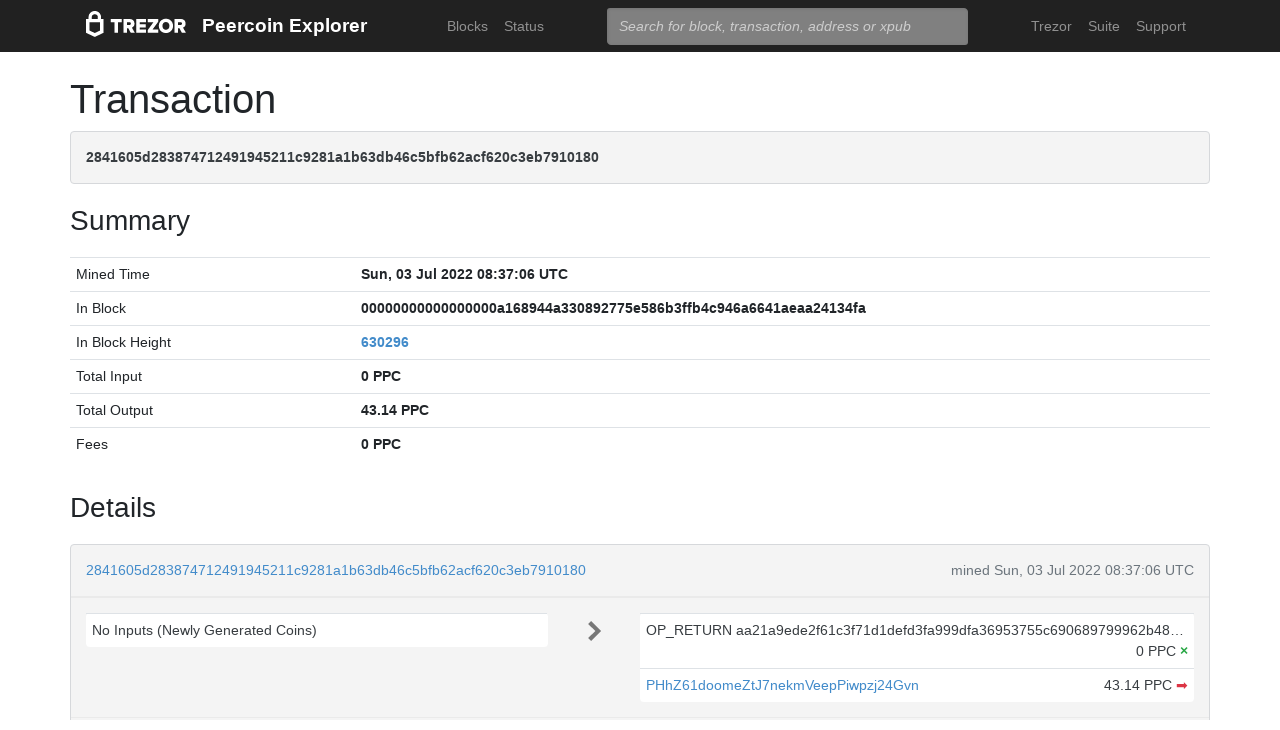

--- FILE ---
content_type: text/html; charset=utf-8
request_url: https://explorer.peercoin.net/tx/2841605d283874712491945211c9281a1b63db46c5bfb62acf620c3eb7910180
body_size: 3651
content:
<!doctype html><html lang="en"><head><meta charset="utf-8"><meta name="viewport" content="width=device-width,initial-scale=1.0,shrink-to-fit=no"><link rel="stylesheet" href="https://maxcdn.bootstrapcdn.com/bootstrap/4.0.0/css/bootstrap.min.css" integrity="sha384-Gn5384xqQ1aoWXA+058RXPxPg6fy4IWvTNh0E263XmFcJlSAwiGgFAW/dAiS6JXm" crossorigin="anonymous"><link rel="stylesheet" href="/static/css/main.css"><meta http-equiv="X-UA-Compatible" content="IE=edge"><meta name="description" content="Trezor Peercoin Explorer"><title>Trezor Peercoin Explorer</title></head><body><header id="header"><div class="container"><nav class="navbar navbar-expand-md navbar-dark bg-trezor"><a class="navbar-brand" href="/" title="Home"><div alt="Trezor Wallet" style="margin-top: 3px;"><svg width="100" version="1.1" id="logotyp" xmlns="http://www.w3.org/2000/svg" xlink="http://www.w3.org/1999/xlink" x="0px" y="0px" viewBox="0 0 163.7 41.9" space="preserve"><polygon points="101.1,12.8 118.2,12.8 118.2,17.3 108.9,29.9 118.2,29.9 118.2,35.2 101.1,35.2 101.1,30.7 110.4,18.1 101.1,18.1"></polygon><path d="M158.8,26.9c2.1-0.8,4.3-2.9,4.3-6.6c0-4.5-3.1-7.4-7.7-7.4h-10.5v22.3h5.8v-7.5h2.2l4.1,7.5h6.7L158.8,26.9z M154.7,22.5h-4V18h4c1.5,0,2.5,0.9,2.5,2.2C157.2,21.6,156.2,22.5,154.7,22.5z"></path><path d="M130.8,12.5c-6.8,0-11.6,4.9-11.6,11.5s4.9,11.5,11.6,11.5s11.7-4.9,11.7-11.5S137.6,12.5,130.8,12.5z M130.8,30.3c-3.4,0-5.7-2.6-5.7-6.3c0-3.8,2.3-6.3,5.7-6.3c3.4,0,5.8,2.6,5.8,6.3C136.6,27.7,134.2,30.3,130.8,30.3z"></path><polygon points="82.1,12.8 98.3,12.8 98.3,18 87.9,18 87.9,21.3 98,21.3 98,26.4 87.9,26.4 87.9,30 98.3,30 98.3,35.2 82.1,35.2"></polygon><path d="M24.6,9.7C24.6,4.4,20,0,14.4,0S4.2,4.4,4.2,9.7v3.1H0v22.3h0l14.4,6.7l14.4-6.7h0V12.9h-4.2V9.7z M9.4,9.7c0-2.5,2.2-4.5,5-4.5s5,2,5,4.5v3.1H9.4V9.7z M23,31.5l-8.6,4l-8.6-4V18.1H23V31.5z"></path><path d="M79.4,20.3c0-4.5-3.1-7.4-7.7-7.4H61.2v22.3H67v-7.5h2.2l4.1,7.5H80l-4.9-8.3C77.2,26.1,79.4,24,79.4,20.3z M71,22.5h-4V18h4c1.5,0,2.5,0.9,2.5,2.2C73.5,21.6,72.5,22.5,71,22.5z"></path><polygon points="40.5,12.8 58.6,12.8 58.6,18.1 52.4,18.1 52.4,35.2 46.6,35.2 46.6,18.1 40.5,18.1"></polygon></svg></div></a><a class="navbar-brand" href="/">Peercoin Explorer</a><button class="navbar-toggler" type="button" onclick="if(document.getElementById('toggler').className.indexOf('show')>0){document.getElementById('toggler').className='navbar-collapse collapse'}else{document.getElementById('toggler').className='navbar-collapse show'}"><span class="navbar-toggler-icon"></span></button><div class="navbar-collapse collapse" id="toggler"><ul class="navbar-nav ml-md-auto"><li class="nav-item"><a href="/blocks" class="nav-link">Blocks</a></li><li class="nav-item"><a href="/" class="nav-link">Status</a></li></ul><span class="navbar-form ml-md-auto"><form id="search" action="/search" method="get"><input name="q" type="text" class="form-control" placeholder="Search for block, transaction, address or xpub" focus="true"></form></span><ul class="navbar-nav ml-md-auto"><li class="nav-item"><a class="nav-link" href="https://trezor.io/" target="_blank" rel="noopener noreferrer">Trezor</a></li><li class="nav-item"><a class="nav-link" href="https://suite.trezor.io/" target="_blank" rel="noopener noreferrer">Suite</a></li><li class="nav-item"><a class="nav-link" href="https://trezor.io/support" target="_blank" rel="noopener noreferrer">Support</a></li></ul></div></nav></div></header><main id="wrap"><div class="container"><h1>Transaction</h1><div class="alert alert-data ellipsis"><span class="data">2841605d283874712491945211c9281a1b63db46c5bfb62acf620c3eb7910180</span></div><h3>Summary</h3><div class="data-div"><table class="table data-table"><tbody><tr><td style="width: 25%;">Mined Time</td><td class="data">Sun, 03 Jul 2022 08:37:06 UTC</td></tr><tr><td style="width: 25%;">In Block</td><td class="ellipsis data">00000000000000000a168944a330892775e586b3ffb4c946a6641aeaa24134fa</td></tr><tr><td>In Block Height</td><td class="data"><a href="/block/630296">630296</a></td></tr><tr><td>Total Input</td><td class="data">0 PPC</td></tr><tr><td>Total Output</td><td class="data">43.14 PPC</td></tr><tr><td>Fees</td><td class="data">0 PPC</td></tr></tbody></table></div><h3>Details</h3><div class="data-div"><div class="alert alert-data"><div class="row line-bot"><div class="col-xs-7 col-md-8 ellipsis"><a href="/tx/2841605d283874712491945211c9281a1b63db46c5bfb62acf620c3eb7910180">2841605d283874712491945211c9281a1b63db46c5bfb62acf620c3eb7910180</a></div><div class="col-xs-5 col-md-4 text-muted text-right">mined Sun, 03 Jul 2022 08:37:06 UTC</div></div><div class="row line-mid"><div class="col-md-5"><div class="row tx-in"><table class="table data-table"><tbody><tr><td><span class="tx-addr">No Inputs (Newly Generated Coins)</span></td></tr></tbody></table></div></div><div class="col-md-1 col-xs-12 text-center"><svg class="octicon" viewBox="0 0 8 16"><path fill-rule="evenodd" d="M7.5 8l-5 5L1 11.5 4.75 8 1 4.5 2.5 3l5 5z"></path></svg></div><div class="col-md-6"><div class="row tx-out"><table class="table data-table"><tbody><tr><td><span class="ellipsis tx-addr">OP_RETURN aa21a9ede2f61c3f71d1defd3fa999dfa36953755c690689799962b48bebd836974e8cf9</span><span class="tx-amt">0 PPC <span class="text-success" title="Unspent"> <b>×</b></span></span></td></tr><tr><td><span class="ellipsis tx-addr"><a href="/address/PHhZ61doomeZtJ7nekmVeepPiwpzj24Gvn">PHhZ61doomeZtJ7nekmVeepPiwpzj24Gvn</a></span><span class="tx-amt">43.14 PPC <a class="text-danger" href="/spending/2841605d283874712491945211c9281a1b63db46c5bfb62acf620c3eb7910180/1" title="Spent">➡</a></span></td></tr></tbody></table></div></div></div><div class="row line-top"><div class="col-xs-6 col-sm-4 col-md-4"><span class="txvalues txvalues-default">Fee: 0 PPC</span></div><div class="col-xs-6 col-sm-8 col-md-8 text-right"><span class="txvalues txvalues-success">186843 Confirmations</span><span class="txvalues txvalues-primary">43.14 PPC</span></div></div></div></div><div class="data-div"><h5>Raw Transaction</h5><div class="alert alert-data" style="word-wrap: break-word; font-size: smaller;"><pre id="txSpecific"></pre></div><script type="text/javascript">txSpecific = {"txid":"2841605d283874712491945211c9281a1b63db46c5bfb62acf620c3eb7910180","hash":"ce0637a0495672beabf65017e60c309a4a0952a899e9f4110110d319917a8666","version":2,"time":1656837426,"size":213,"vsize":213,"weight":852,"locktime":0,"vin":[{"coinbase":"03189e09043255c1620881025e0bd88e05037a657267706f6f6c2e636f6d00","txinwitness":["0000000000000000000000000000000000000000000000000000000000000000"],"sequence":0}],"vout":[{"value":0.000000,"n":0,"scriptPubKey":{"asm":"OP_RETURN aa21a9ede2f61c3f71d1defd3fa999dfa36953755c690689799962b48bebd836974e8cf9","desc":"raw(6a24aa21a9ede2f61c3f71d1defd3fa999dfa36953755c690689799962b48bebd836974e8cf9)#cav96mf3","hex":"6a24aa21a9ede2f61c3f71d1defd3fa999dfa36953755c690689799962b48bebd836974e8cf9","type":"nulldata"}},{"value":43.140000,"n":1,"scriptPubKey":{"asm":"02a4cc1f495fa7d841e3ce56e23e8ed4a546eb11746fecc890569373510dac09d1 OP_CHECKSIG","desc":"pk(02a4cc1f495fa7d841e3ce56e23e8ed4a546eb11746fecc890569373510dac09d1)#as8zqqe4","hex":"2102a4cc1f495fa7d841e3ce56e23e8ed4a546eb11746fecc890569373510dac09d1ac","type":"pubkey"}}],"hex":"[base64]","blockhash":"00000000000000000a168944a330892775e586b3ffb4c946a6641aeaa24134fa","confirmations":186843,"blocktime":1656837426};function syntaxHighlight(json) {json = JSON.stringify(json, undefined, 2);json = json.replace(/&/g, '&amp;').replace(/</g, '&lt;').replace(/>/g, '&gt;');return json.replace(/("(\\u[a-zA-Z0-9]{4}|\\[^u]|[^\\"])*"(\s*:)?|\b(true|false|null)\b|-?\d+(?:\.\d*)?(?:[eE][+\-]?\d+)?)/g, function (match) {var cls = 'number';if (/^"/.test(match)) {if (/:$/.test(match)) {cls = 'key';} else {cls = 'string';}} else if (/true|false/.test(match)) {cls = 'boolean';} else if (/null/.test(match)) {cls = 'null';}return '<span class="' + cls + '">' + match + '</span>';});}document.getElementById('txSpecific').innerHTML = syntaxHighlight(txSpecific);</script></div></div></main><footer id="footer" class="footer"><div class="container"><nav class="navbar navbar-expand-lg navbar-dark bg-trezor"><span class="navbar-nav"><a class="nav-link" href="https://satoshilabs.com/" target="_blank" rel="noopener noreferrer">© 2017-2022 SatoshiLabs</a></span><span class="navbar-nav ml-md-auto"><a class="nav-link" href="https://shop.trezor.io/static/shared/about/terms-of-use.pdf" target="_blank" rel="noopener noreferrer">Terms of Use</a></span><span class="navbar-nav ml-md-auto"><a class="nav-link" href="/sendtx">Send Transaction</a></span><span class="navbar-nav ml-md-auto d-md-flex d-none"><a class="nav-link active" href="http://shop.trezor.io" target="_blank" rel="noopener noreferrer">Don't have a Trezor? Get one!</a></span></nav></div></footer></body></html>